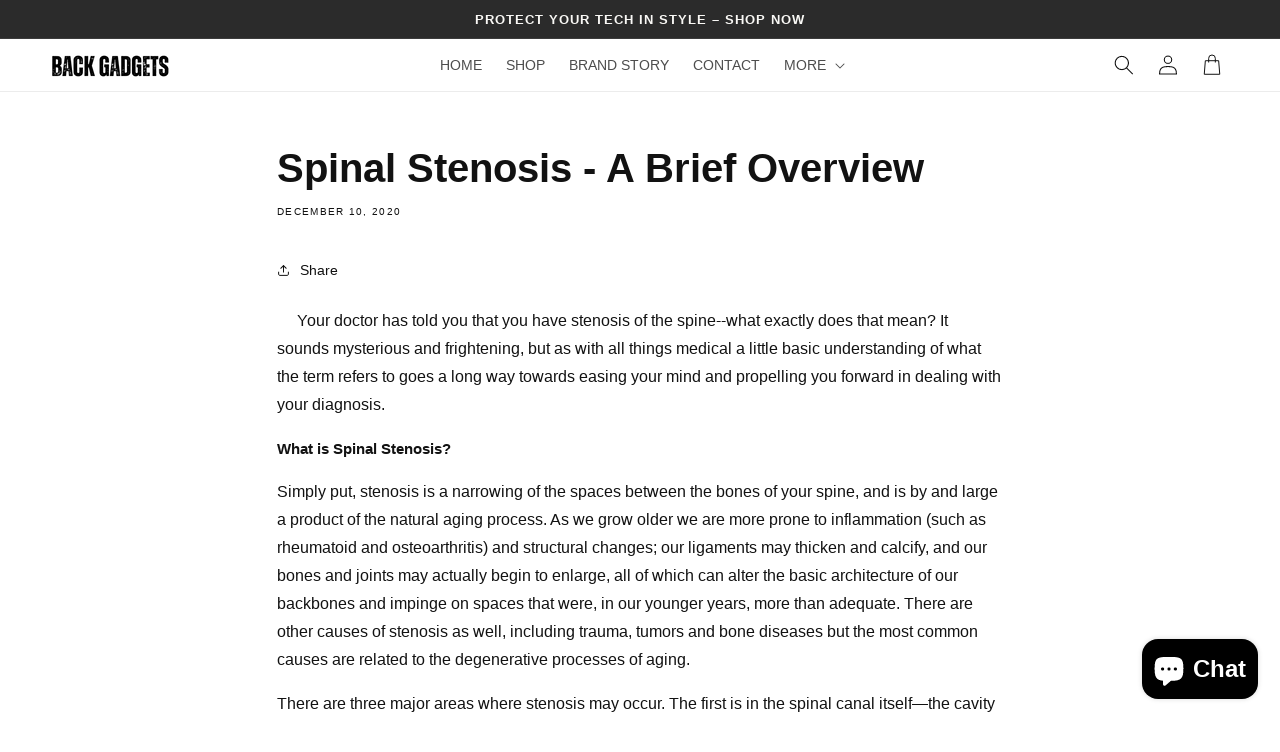

--- FILE ---
content_type: text/css
request_url: https://www.backgadgets.com/cdn/shop/t/35/assets/custom.css?v=180973140756738574001755156782
body_size: 326
content:
header .cart-count-bubble{left:15px;bottom:10px;height:22px;border-radius:4px}.meta-style-wrapper{display:flex;align-items:center;justify-content:start;gap:10px;flex-wrap:wrap}.meta-style-wrapper label{flex:1 1 100%;font-size:14px}.meta-style-wrapper label span{font-weight:400}.meta-style-wrapper .meta-style-item{flex:0 1 auto;border:1px solid rgba(0,0,0,.75);text-decoration:none;font-size:14px;line-height:1;border-radius:50%;width:40px;height:40px}.meta-style-wrapper .meta-style-item.active-option{border:2px solid #000}.meta-style-wrapper .meta-style-item img{border-radius:50%}.description-with-text .description-with-text-inner{display:flex;justify-content:space-between;align-items:center;column-gap:4rem}.description-with-text .icons--text,.description-with-text .main-product-description{flex-basis:50%}.description-with-text .icons--text{display:grid;grid-template-columns:1fr 1fr 1fr;column-gap:2rem;row-gap:4rem}.metafield-single_line_text_field span,.main-product-description p,.main-product-description{font-size:1.4rem}.metafield-single_line_text_field{display:flex;align-items:center;gap:1rem}.multi-tabs--parent .tab-container{display:flex;justify-content:space-around;align-items:center;border-bottom:1px solid}.multi-tabs--parent .tab{padding:10px 20px;cursor:pointer;width:100%;text-align:center;white-space:nowrap}.multi-tabs--parent .tab-content{display:none;margin-top:10px}.multi-tabs--parent .tab-selected{border-bottom:3px solid #000000;margin-bottom:-2px}.custom__button{margin-top:20px}@media (min-width:990px){.description-with-text .icons--text{min-width:475px}}@media (max-width:990px){.description-with-text .description-with-text-inner{flex-direction:column;align-items:baseline;gap:2rem}.description-with-text .icons--text{width:100%}}@media (max-width:599px){.description-with-text .icons--text{grid-template-columns:1fr 1fr;row-gap:3rem}.multi-tabs--parent .tab-container{overflow:auto}.multi-tabs--parent .tab-container::-webkit-scrollbar{display:none}}.video--parent video{width:100%}.video--parent .section--header h2{margin:0 0 30px}.video--parent .video--section{display:flex;justify-content:center;align-items:center;gap:3rem}.video--section--text,.video--parent .video--container{flex-basis:50%}.video--container img{width:100%;height:100%}.video--parent .image-with-text__heading{margin:0 0 10px}.video--parent .section--header .title{width:max-content;margin:0 auto 30px;text-align:center}.video--parent .placeholder{width:100%}.video--parent .image-with-text__text.rte *{font-family:var(--font-body-family);font-size:16px}.video--parent .image-with-text__text.rte p:nth-child(2){color:#df0000}@media (max-width:750px){.video--parent .video--section{flex-direction:column;gap:0}.video--parent .video--container{width:100%}.video--section--text{padding:10px 30px 0}.video-with-text__content--mobile-center{text-align:center}}.autoplay-video-with-text .video-container-with-text{position:relative}@media (min-width:750px){.autoplay-video-with-text .banner__content{position:absolute;top:0;right:0;bottom:0;left:0}.footer-block--newsletter:only-child{max-width:400px}.footer__blocks-wrapper{display:grid;grid-template-columns:2fr 1fr 1fr}}@media (max-width:749px){.autoplay-video-with-text .banner__content{padding:unset!important}}.grid-lg-3-md-2.gap-20-10.mt-15{display:grid;grid-template-columns:repeat(4,minmax(0,1fr));gap:13px;margin-top:25px;margin-bottom:20px}.flex-align-center.accordion__content-icons{display:flex;font-size:12px;align-items:center;line-height:normal}.flex-align-center.accordion__content-icons img{width:32px;margin-right:8px}.footer-block--newsletter:only-child{gap:30px}.footer-block__newsletter:not(:only-child) .footer__newsletter{margin-top:20px!important}.product-form__buttons{max-width:100%!important}@media (max-width:749px){.footer-block__headin.left.inline-richtext{text-align:center}.flex-align-center.accordion__content-icons img{width:25px;margin-right:10px}.flex-align-center.accordion__content-icons{font-size:10px;align-items:center;line-height:normal}.grid-lg-3-md-2.gap-20-10.mt-15{grid-template-columns:repeat(3,minmax(0,1fr))}}.ful,.contact__button button{width:100%}.footer-block--newsletter:only-child{gap:20px}button#Subscribe{text-transform:uppercase}
/*# sourceMappingURL=/cdn/shop/t/35/assets/custom.css.map?v=180973140756738574001755156782 */
